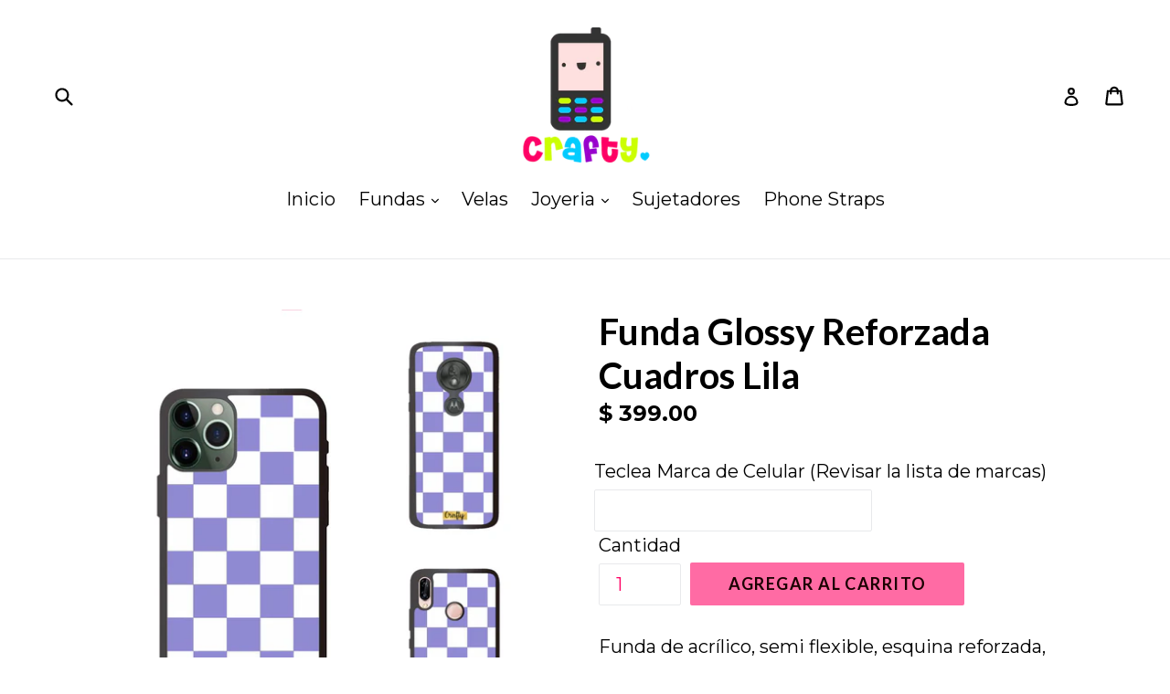

--- FILE ---
content_type: text/html; charset=utf-8
request_url: https://craftystore.com.mx/products/funda-glossy-reforzada-cuadros-lila
body_size: 16790
content:
<!doctype html>
<!--[if IE 9]> <html class="ie9 no-js" lang="es"> <![endif]-->
<!--[if (gt IE 9)|!(IE)]><!--> <html class="no-js" lang="es"> <!--<![endif]-->
<head>
  <meta name="facebook-domain-verification" content="289jl8c6y6qldjxq9iczm7jzk2hyiu" />
  <meta charset="utf-8">
  <meta http-equiv="X-UA-Compatible" content="IE=edge,chrome=1">
  <meta name="viewport" content="width=device-width,initial-scale=1">
  <meta name="theme-color" content="#ff6ba4">
  <link rel="canonical" href="https://craftystore.com.mx/products/funda-glossy-reforzada-cuadros-lila">

  

  
  <title>
    Funda Glossy Reforzada Cuadros Lila
    
    
    
      &ndash; Crafty Store
    
  </title>

  
    <meta name="description" content="Funda de acrílico, semi flexible, esquina reforzada, alto grado de protección, cubre todo el celular, disponible para mas de 200 modelos de celular, revisar la lista. Para Iphone, Samsung, Motorola, Huawei, Xiaomi, Oppo, Zte y LG">
  

  <!-- /snippets/social-meta-tags.liquid -->
<meta property="og:site_name" content="Crafty Store">
<meta property="og:url" content="https://craftystore.com.mx/products/funda-glossy-reforzada-cuadros-lila">
<meta property="og:title" content="Funda Glossy Reforzada Cuadros Lila">
<meta property="og:type" content="product">
<meta property="og:description" content="Funda de acrílico, semi flexible, esquina reforzada, alto grado de protección, cubre todo el celular, disponible para mas de 200 modelos de celular, revisar la lista. Para Iphone, Samsung, Motorola, Huawei, Xiaomi, Oppo, Zte y LG"><meta property="og:price:amount" content="399.00">
  <meta property="og:price:currency" content="MXN"><meta property="og:image" content="http://craftystore.com.mx/cdn/shop/products/cuadroslila_df7fa2f0-32cf-4096-a744-8481f0afab12_1024x1024.jpg?v=1620264340"><meta property="og:image" content="http://craftystore.com.mx/cdn/shop/products/image_8b5b9a3f-250a-4146-a389-bd63b95fa14f_1024x1024.jpg?v=1620264340"><meta property="og:image" content="http://craftystore.com.mx/cdn/shop/products/image_bfb498e8-de9a-4101-96af-6c961cb9d046_1024x1024.jpg?v=1620264340">
<meta property="og:image:secure_url" content="https://craftystore.com.mx/cdn/shop/products/cuadroslila_df7fa2f0-32cf-4096-a744-8481f0afab12_1024x1024.jpg?v=1620264340"><meta property="og:image:secure_url" content="https://craftystore.com.mx/cdn/shop/products/image_8b5b9a3f-250a-4146-a389-bd63b95fa14f_1024x1024.jpg?v=1620264340"><meta property="og:image:secure_url" content="https://craftystore.com.mx/cdn/shop/products/image_bfb498e8-de9a-4101-96af-6c961cb9d046_1024x1024.jpg?v=1620264340">

<meta name="twitter:site" content="@">
<meta name="twitter:card" content="summary_large_image">
<meta name="twitter:title" content="Funda Glossy Reforzada Cuadros Lila">
<meta name="twitter:description" content="Funda de acrílico, semi flexible, esquina reforzada, alto grado de protección, cubre todo el celular, disponible para mas de 200 modelos de celular, revisar la lista. Para Iphone, Samsung, Motorola, Huawei, Xiaomi, Oppo, Zte y LG">


  <link href="//craftystore.com.mx/cdn/shop/t/1/assets/theme.scss.css?v=51439084446826393921697582848" rel="stylesheet" type="text/css" media="all" />
  

  <link href="//fonts.googleapis.com/css?family=Montserrat:400,700" rel="stylesheet" type="text/css" media="all" />


  

    <link href="//fonts.googleapis.com/css?family=Lato:700" rel="stylesheet" type="text/css" media="all" />
  



  <script>
    var theme = {
      strings: {
        addToCart: "Agregar al carrito",
        soldOut: "Agotado",
        unavailable: "No disponible",
        showMore: "Ver más",
        showLess: "Mostrar menos"
      },
      moneyFormat: "$ {{amount}}"
    }

    document.documentElement.className = document.documentElement.className.replace('no-js', 'js');
  </script>

  <!--[if (lte IE 9) ]><script src="//craftystore.com.mx/cdn/shop/t/1/assets/match-media.min.js?v=22265819453975888031502759859" type="text/javascript"></script><![endif]-->

  

  <!--[if (gt IE 9)|!(IE)]><!--><script src="//craftystore.com.mx/cdn/shop/t/1/assets/lazysizes.js?v=68441465964607740661502759859" async="async"></script><!--<![endif]-->
  <!--[if lte IE 9]><script src="//craftystore.com.mx/cdn/shop/t/1/assets/lazysizes.min.js?1051"></script><![endif]-->

  <!--[if (gt IE 9)|!(IE)]><!--><script src="//craftystore.com.mx/cdn/shop/t/1/assets/vendor.js?v=136118274122071307521502759859" defer="defer"></script><!--<![endif]-->
  <!--[if lte IE 9]><script src="//craftystore.com.mx/cdn/shop/t/1/assets/vendor.js?v=136118274122071307521502759859"></script><![endif]-->

  <!--[if (gt IE 9)|!(IE)]><!--><script src="//craftystore.com.mx/cdn/shop/t/1/assets/theme.js?v=63880437055502256961502759859" defer="defer"></script><!--<![endif]-->
  <!--[if lte IE 9]><script src="//craftystore.com.mx/cdn/shop/t/1/assets/theme.js?v=63880437055502256961502759859"></script><![endif]-->

  <script>window.performance && window.performance.mark && window.performance.mark('shopify.content_for_header.start');</script><meta id="shopify-digital-wallet" name="shopify-digital-wallet" content="/22732097/digital_wallets/dialog">
<meta name="shopify-checkout-api-token" content="81cb6b101f3b65e4595bc41c2347071b">
<meta id="in-context-paypal-metadata" data-shop-id="22732097" data-venmo-supported="false" data-environment="production" data-locale="es_ES" data-paypal-v4="true" data-currency="MXN">
<link rel="alternate" type="application/json+oembed" href="https://craftystore.com.mx/products/funda-glossy-reforzada-cuadros-lila.oembed">
<script async="async" src="/checkouts/internal/preloads.js?locale=es-MX"></script>
<script id="shopify-features" type="application/json">{"accessToken":"81cb6b101f3b65e4595bc41c2347071b","betas":["rich-media-storefront-analytics"],"domain":"craftystore.com.mx","predictiveSearch":true,"shopId":22732097,"locale":"es"}</script>
<script>var Shopify = Shopify || {};
Shopify.shop = "crafty-detalles.myshopify.com";
Shopify.locale = "es";
Shopify.currency = {"active":"MXN","rate":"1.0"};
Shopify.country = "MX";
Shopify.theme = {"name":"debut","id":183822215,"schema_name":"Debut","schema_version":"1.5.0","theme_store_id":796,"role":"main"};
Shopify.theme.handle = "null";
Shopify.theme.style = {"id":null,"handle":null};
Shopify.cdnHost = "craftystore.com.mx/cdn";
Shopify.routes = Shopify.routes || {};
Shopify.routes.root = "/";</script>
<script type="module">!function(o){(o.Shopify=o.Shopify||{}).modules=!0}(window);</script>
<script>!function(o){function n(){var o=[];function n(){o.push(Array.prototype.slice.apply(arguments))}return n.q=o,n}var t=o.Shopify=o.Shopify||{};t.loadFeatures=n(),t.autoloadFeatures=n()}(window);</script>
<script id="shop-js-analytics" type="application/json">{"pageType":"product"}</script>
<script defer="defer" async type="module" src="//craftystore.com.mx/cdn/shopifycloud/shop-js/modules/v2/client.init-shop-cart-sync_B8ZjLC-E.es.esm.js"></script>
<script defer="defer" async type="module" src="//craftystore.com.mx/cdn/shopifycloud/shop-js/modules/v2/chunk.common_B4NpV9bc.esm.js"></script>
<script type="module">
  await import("//craftystore.com.mx/cdn/shopifycloud/shop-js/modules/v2/client.init-shop-cart-sync_B8ZjLC-E.es.esm.js");
await import("//craftystore.com.mx/cdn/shopifycloud/shop-js/modules/v2/chunk.common_B4NpV9bc.esm.js");

  window.Shopify.SignInWithShop?.initShopCartSync?.({"fedCMEnabled":true,"windoidEnabled":true});

</script>
<script>(function() {
  var isLoaded = false;
  function asyncLoad() {
    if (isLoaded) return;
    isLoaded = true;
    var urls = ["\/\/d1liekpayvooaz.cloudfront.net\/apps\/customizery\/customizery.js?shop=crafty-detalles.myshopify.com"];
    for (var i = 0; i < urls.length; i++) {
      var s = document.createElement('script');
      s.type = 'text/javascript';
      s.async = true;
      s.src = urls[i];
      var x = document.getElementsByTagName('script')[0];
      x.parentNode.insertBefore(s, x);
    }
  };
  if(window.attachEvent) {
    window.attachEvent('onload', asyncLoad);
  } else {
    window.addEventListener('load', asyncLoad, false);
  }
})();</script>
<script id="__st">var __st={"a":22732097,"offset":-21600,"reqid":"ec6cd843-3546-45d7-8d54-b52598f1c011-1763592150","pageurl":"craftystore.com.mx\/products\/funda-glossy-reforzada-cuadros-lila","u":"f7d4092f6e6e","p":"product","rtyp":"product","rid":6679933223102};</script>
<script>window.ShopifyPaypalV4VisibilityTracking = true;</script>
<script id="captcha-bootstrap">!function(){'use strict';const t='contact',e='account',n='new_comment',o=[[t,t],['blogs',n],['comments',n],[t,'customer']],c=[[e,'customer_login'],[e,'guest_login'],[e,'recover_customer_password'],[e,'create_customer']],r=t=>t.map((([t,e])=>`form[action*='/${t}']:not([data-nocaptcha='true']) input[name='form_type'][value='${e}']`)).join(','),a=t=>()=>t?[...document.querySelectorAll(t)].map((t=>t.form)):[];function s(){const t=[...o],e=r(t);return a(e)}const i='password',u='form_key',d=['recaptcha-v3-token','g-recaptcha-response','h-captcha-response',i],f=()=>{try{return window.sessionStorage}catch{return}},m='__shopify_v',_=t=>t.elements[u];function p(t,e,n=!1){try{const o=window.sessionStorage,c=JSON.parse(o.getItem(e)),{data:r}=function(t){const{data:e,action:n}=t;return t[m]||n?{data:e,action:n}:{data:t,action:n}}(c);for(const[e,n]of Object.entries(r))t.elements[e]&&(t.elements[e].value=n);n&&o.removeItem(e)}catch(o){console.error('form repopulation failed',{error:o})}}const l='form_type',E='cptcha';function T(t){t.dataset[E]=!0}const w=window,h=w.document,L='Shopify',v='ce_forms',y='captcha';let A=!1;((t,e)=>{const n=(g='f06e6c50-85a8-45c8-87d0-21a2b65856fe',I='https://cdn.shopify.com/shopifycloud/storefront-forms-hcaptcha/ce_storefront_forms_captcha_hcaptcha.v1.5.2.iife.js',D={infoText:'Protegido por hCaptcha',privacyText:'Privacidad',termsText:'Términos'},(t,e,n)=>{const o=w[L][v],c=o.bindForm;if(c)return c(t,g,e,D).then(n);var r;o.q.push([[t,g,e,D],n]),r=I,A||(h.body.append(Object.assign(h.createElement('script'),{id:'captcha-provider',async:!0,src:r})),A=!0)});var g,I,D;w[L]=w[L]||{},w[L][v]=w[L][v]||{},w[L][v].q=[],w[L][y]=w[L][y]||{},w[L][y].protect=function(t,e){n(t,void 0,e),T(t)},Object.freeze(w[L][y]),function(t,e,n,w,h,L){const[v,y,A,g]=function(t,e,n){const i=e?o:[],u=t?c:[],d=[...i,...u],f=r(d),m=r(i),_=r(d.filter((([t,e])=>n.includes(e))));return[a(f),a(m),a(_),s()]}(w,h,L),I=t=>{const e=t.target;return e instanceof HTMLFormElement?e:e&&e.form},D=t=>v().includes(t);t.addEventListener('submit',(t=>{const e=I(t);if(!e)return;const n=D(e)&&!e.dataset.hcaptchaBound&&!e.dataset.recaptchaBound,o=_(e),c=g().includes(e)&&(!o||!o.value);(n||c)&&t.preventDefault(),c&&!n&&(function(t){try{if(!f())return;!function(t){const e=f();if(!e)return;const n=_(t);if(!n)return;const o=n.value;o&&e.removeItem(o)}(t);const e=Array.from(Array(32),(()=>Math.random().toString(36)[2])).join('');!function(t,e){_(t)||t.append(Object.assign(document.createElement('input'),{type:'hidden',name:u})),t.elements[u].value=e}(t,e),function(t,e){const n=f();if(!n)return;const o=[...t.querySelectorAll(`input[type='${i}']`)].map((({name:t})=>t)),c=[...d,...o],r={};for(const[a,s]of new FormData(t).entries())c.includes(a)||(r[a]=s);n.setItem(e,JSON.stringify({[m]:1,action:t.action,data:r}))}(t,e)}catch(e){console.error('failed to persist form',e)}}(e),e.submit())}));const S=(t,e)=>{t&&!t.dataset[E]&&(n(t,e.some((e=>e===t))),T(t))};for(const o of['focusin','change'])t.addEventListener(o,(t=>{const e=I(t);D(e)&&S(e,y())}));const B=e.get('form_key'),M=e.get(l),P=B&&M;t.addEventListener('DOMContentLoaded',(()=>{const t=y();if(P)for(const e of t)e.elements[l].value===M&&p(e,B);[...new Set([...A(),...v().filter((t=>'true'===t.dataset.shopifyCaptcha))])].forEach((e=>S(e,t)))}))}(h,new URLSearchParams(w.location.search),n,t,e,['guest_login'])})(!0,!0)}();</script>
<script integrity="sha256-52AcMU7V7pcBOXWImdc/TAGTFKeNjmkeM1Pvks/DTgc=" data-source-attribution="shopify.loadfeatures" defer="defer" src="//craftystore.com.mx/cdn/shopifycloud/storefront/assets/storefront/load_feature-81c60534.js" crossorigin="anonymous"></script>
<script data-source-attribution="shopify.dynamic_checkout.dynamic.init">var Shopify=Shopify||{};Shopify.PaymentButton=Shopify.PaymentButton||{isStorefrontPortableWallets:!0,init:function(){window.Shopify.PaymentButton.init=function(){};var t=document.createElement("script");t.src="https://craftystore.com.mx/cdn/shopifycloud/portable-wallets/latest/portable-wallets.es.js",t.type="module",document.head.appendChild(t)}};
</script>
<script data-source-attribution="shopify.dynamic_checkout.buyer_consent">
  function portableWalletsHideBuyerConsent(e){var t=document.getElementById("shopify-buyer-consent"),n=document.getElementById("shopify-subscription-policy-button");t&&n&&(t.classList.add("hidden"),t.setAttribute("aria-hidden","true"),n.removeEventListener("click",e))}function portableWalletsShowBuyerConsent(e){var t=document.getElementById("shopify-buyer-consent"),n=document.getElementById("shopify-subscription-policy-button");t&&n&&(t.classList.remove("hidden"),t.removeAttribute("aria-hidden"),n.addEventListener("click",e))}window.Shopify?.PaymentButton&&(window.Shopify.PaymentButton.hideBuyerConsent=portableWalletsHideBuyerConsent,window.Shopify.PaymentButton.showBuyerConsent=portableWalletsShowBuyerConsent);
</script>
<script data-source-attribution="shopify.dynamic_checkout.cart.bootstrap">document.addEventListener("DOMContentLoaded",(function(){function t(){return document.querySelector("shopify-accelerated-checkout-cart, shopify-accelerated-checkout")}if(t())Shopify.PaymentButton.init();else{new MutationObserver((function(e,n){t()&&(Shopify.PaymentButton.init(),n.disconnect())})).observe(document.body,{childList:!0,subtree:!0})}}));
</script>
<link id="shopify-accelerated-checkout-styles" rel="stylesheet" media="screen" href="https://craftystore.com.mx/cdn/shopifycloud/portable-wallets/latest/accelerated-checkout-backwards-compat.css" crossorigin="anonymous">
<style id="shopify-accelerated-checkout-cart">
        #shopify-buyer-consent {
  margin-top: 1em;
  display: inline-block;
  width: 100%;
}

#shopify-buyer-consent.hidden {
  display: none;
}

#shopify-subscription-policy-button {
  background: none;
  border: none;
  padding: 0;
  text-decoration: underline;
  font-size: inherit;
  cursor: pointer;
}

#shopify-subscription-policy-button::before {
  box-shadow: none;
}

      </style>

<script>window.performance && window.performance.mark && window.performance.mark('shopify.content_for_header.end');</script>
  
<link href="https://monorail-edge.shopifysvc.com" rel="dns-prefetch">
<script>(function(){if ("sendBeacon" in navigator && "performance" in window) {try {var session_token_from_headers = performance.getEntriesByType('navigation')[0].serverTiming.find(x => x.name == '_s').description;} catch {var session_token_from_headers = undefined;}var session_cookie_matches = document.cookie.match(/_shopify_s=([^;]*)/);var session_token_from_cookie = session_cookie_matches && session_cookie_matches.length === 2 ? session_cookie_matches[1] : "";var session_token = session_token_from_headers || session_token_from_cookie || "";function handle_abandonment_event(e) {var entries = performance.getEntries().filter(function(entry) {return /monorail-edge.shopifysvc.com/.test(entry.name);});if (!window.abandonment_tracked && entries.length === 0) {window.abandonment_tracked = true;var currentMs = Date.now();var navigation_start = performance.timing.navigationStart;var payload = {shop_id: 22732097,url: window.location.href,navigation_start,duration: currentMs - navigation_start,session_token,page_type: "product"};window.navigator.sendBeacon("https://monorail-edge.shopifysvc.com/v1/produce", JSON.stringify({schema_id: "online_store_buyer_site_abandonment/1.1",payload: payload,metadata: {event_created_at_ms: currentMs,event_sent_at_ms: currentMs}}));}}window.addEventListener('pagehide', handle_abandonment_event);}}());</script>
<script id="web-pixels-manager-setup">(function e(e,d,r,n,o){if(void 0===o&&(o={}),!Boolean(null===(a=null===(i=window.Shopify)||void 0===i?void 0:i.analytics)||void 0===a?void 0:a.replayQueue)){var i,a;window.Shopify=window.Shopify||{};var t=window.Shopify;t.analytics=t.analytics||{};var s=t.analytics;s.replayQueue=[],s.publish=function(e,d,r){return s.replayQueue.push([e,d,r]),!0};try{self.performance.mark("wpm:start")}catch(e){}var l=function(){var e={modern:/Edge?\/(1{2}[4-9]|1[2-9]\d|[2-9]\d{2}|\d{4,})\.\d+(\.\d+|)|Firefox\/(1{2}[4-9]|1[2-9]\d|[2-9]\d{2}|\d{4,})\.\d+(\.\d+|)|Chrom(ium|e)\/(9{2}|\d{3,})\.\d+(\.\d+|)|(Maci|X1{2}).+ Version\/(15\.\d+|(1[6-9]|[2-9]\d|\d{3,})\.\d+)([,.]\d+|)( \(\w+\)|)( Mobile\/\w+|) Safari\/|Chrome.+OPR\/(9{2}|\d{3,})\.\d+\.\d+|(CPU[ +]OS|iPhone[ +]OS|CPU[ +]iPhone|CPU IPhone OS|CPU iPad OS)[ +]+(15[._]\d+|(1[6-9]|[2-9]\d|\d{3,})[._]\d+)([._]\d+|)|Android:?[ /-](13[3-9]|1[4-9]\d|[2-9]\d{2}|\d{4,})(\.\d+|)(\.\d+|)|Android.+Firefox\/(13[5-9]|1[4-9]\d|[2-9]\d{2}|\d{4,})\.\d+(\.\d+|)|Android.+Chrom(ium|e)\/(13[3-9]|1[4-9]\d|[2-9]\d{2}|\d{4,})\.\d+(\.\d+|)|SamsungBrowser\/([2-9]\d|\d{3,})\.\d+/,legacy:/Edge?\/(1[6-9]|[2-9]\d|\d{3,})\.\d+(\.\d+|)|Firefox\/(5[4-9]|[6-9]\d|\d{3,})\.\d+(\.\d+|)|Chrom(ium|e)\/(5[1-9]|[6-9]\d|\d{3,})\.\d+(\.\d+|)([\d.]+$|.*Safari\/(?![\d.]+ Edge\/[\d.]+$))|(Maci|X1{2}).+ Version\/(10\.\d+|(1[1-9]|[2-9]\d|\d{3,})\.\d+)([,.]\d+|)( \(\w+\)|)( Mobile\/\w+|) Safari\/|Chrome.+OPR\/(3[89]|[4-9]\d|\d{3,})\.\d+\.\d+|(CPU[ +]OS|iPhone[ +]OS|CPU[ +]iPhone|CPU IPhone OS|CPU iPad OS)[ +]+(10[._]\d+|(1[1-9]|[2-9]\d|\d{3,})[._]\d+)([._]\d+|)|Android:?[ /-](13[3-9]|1[4-9]\d|[2-9]\d{2}|\d{4,})(\.\d+|)(\.\d+|)|Mobile Safari.+OPR\/([89]\d|\d{3,})\.\d+\.\d+|Android.+Firefox\/(13[5-9]|1[4-9]\d|[2-9]\d{2}|\d{4,})\.\d+(\.\d+|)|Android.+Chrom(ium|e)\/(13[3-9]|1[4-9]\d|[2-9]\d{2}|\d{4,})\.\d+(\.\d+|)|Android.+(UC? ?Browser|UCWEB|U3)[ /]?(15\.([5-9]|\d{2,})|(1[6-9]|[2-9]\d|\d{3,})\.\d+)\.\d+|SamsungBrowser\/(5\.\d+|([6-9]|\d{2,})\.\d+)|Android.+MQ{2}Browser\/(14(\.(9|\d{2,})|)|(1[5-9]|[2-9]\d|\d{3,})(\.\d+|))(\.\d+|)|K[Aa][Ii]OS\/(3\.\d+|([4-9]|\d{2,})\.\d+)(\.\d+|)/},d=e.modern,r=e.legacy,n=navigator.userAgent;return n.match(d)?"modern":n.match(r)?"legacy":"unknown"}(),u="modern"===l?"modern":"legacy",c=(null!=n?n:{modern:"",legacy:""})[u],f=function(e){return[e.baseUrl,"/wpm","/b",e.hashVersion,"modern"===e.buildTarget?"m":"l",".js"].join("")}({baseUrl:d,hashVersion:r,buildTarget:u}),m=function(e){var d=e.version,r=e.bundleTarget,n=e.surface,o=e.pageUrl,i=e.monorailEndpoint;return{emit:function(e){var a=e.status,t=e.errorMsg,s=(new Date).getTime(),l=JSON.stringify({metadata:{event_sent_at_ms:s},events:[{schema_id:"web_pixels_manager_load/3.1",payload:{version:d,bundle_target:r,page_url:o,status:a,surface:n,error_msg:t},metadata:{event_created_at_ms:s}}]});if(!i)return console&&console.warn&&console.warn("[Web Pixels Manager] No Monorail endpoint provided, skipping logging."),!1;try{return self.navigator.sendBeacon.bind(self.navigator)(i,l)}catch(e){}var u=new XMLHttpRequest;try{return u.open("POST",i,!0),u.setRequestHeader("Content-Type","text/plain"),u.send(l),!0}catch(e){return console&&console.warn&&console.warn("[Web Pixels Manager] Got an unhandled error while logging to Monorail."),!1}}}}({version:r,bundleTarget:l,surface:e.surface,pageUrl:self.location.href,monorailEndpoint:e.monorailEndpoint});try{o.browserTarget=l,function(e){var d=e.src,r=e.async,n=void 0===r||r,o=e.onload,i=e.onerror,a=e.sri,t=e.scriptDataAttributes,s=void 0===t?{}:t,l=document.createElement("script"),u=document.querySelector("head"),c=document.querySelector("body");if(l.async=n,l.src=d,a&&(l.integrity=a,l.crossOrigin="anonymous"),s)for(var f in s)if(Object.prototype.hasOwnProperty.call(s,f))try{l.dataset[f]=s[f]}catch(e){}if(o&&l.addEventListener("load",o),i&&l.addEventListener("error",i),u)u.appendChild(l);else{if(!c)throw new Error("Did not find a head or body element to append the script");c.appendChild(l)}}({src:f,async:!0,onload:function(){if(!function(){var e,d;return Boolean(null===(d=null===(e=window.Shopify)||void 0===e?void 0:e.analytics)||void 0===d?void 0:d.initialized)}()){var d=window.webPixelsManager.init(e)||void 0;if(d){var r=window.Shopify.analytics;r.replayQueue.forEach((function(e){var r=e[0],n=e[1],o=e[2];d.publishCustomEvent(r,n,o)})),r.replayQueue=[],r.publish=d.publishCustomEvent,r.visitor=d.visitor,r.initialized=!0}}},onerror:function(){return m.emit({status:"failed",errorMsg:"".concat(f," has failed to load")})},sri:function(e){var d=/^sha384-[A-Za-z0-9+/=]+$/;return"string"==typeof e&&d.test(e)}(c)?c:"",scriptDataAttributes:o}),m.emit({status:"loading"})}catch(e){m.emit({status:"failed",errorMsg:(null==e?void 0:e.message)||"Unknown error"})}}})({shopId: 22732097,storefrontBaseUrl: "https://craftystore.com.mx",extensionsBaseUrl: "https://extensions.shopifycdn.com/cdn/shopifycloud/web-pixels-manager",monorailEndpoint: "https://monorail-edge.shopifysvc.com/unstable/produce_batch",surface: "storefront-renderer",enabledBetaFlags: ["2dca8a86"],webPixelsConfigList: [{"id":"65372350","eventPayloadVersion":"v1","runtimeContext":"LAX","scriptVersion":"1","type":"CUSTOM","privacyPurposes":["MARKETING"],"name":"Meta pixel (migrated)"},{"id":"shopify-app-pixel","configuration":"{}","eventPayloadVersion":"v1","runtimeContext":"STRICT","scriptVersion":"0450","apiClientId":"shopify-pixel","type":"APP","privacyPurposes":["ANALYTICS","MARKETING"]},{"id":"shopify-custom-pixel","eventPayloadVersion":"v1","runtimeContext":"LAX","scriptVersion":"0450","apiClientId":"shopify-pixel","type":"CUSTOM","privacyPurposes":["ANALYTICS","MARKETING"]}],isMerchantRequest: false,initData: {"shop":{"name":"Crafty Store","paymentSettings":{"currencyCode":"MXN"},"myshopifyDomain":"crafty-detalles.myshopify.com","countryCode":"MX","storefrontUrl":"https:\/\/craftystore.com.mx"},"customer":null,"cart":null,"checkout":null,"productVariants":[{"price":{"amount":399.0,"currencyCode":"MXN"},"product":{"title":"Funda Glossy Reforzada Cuadros Lila","vendor":"Crafty Store","id":"6679933223102","untranslatedTitle":"Funda Glossy Reforzada Cuadros Lila","url":"\/products\/funda-glossy-reforzada-cuadros-lila","type":"generico"},"id":"39688306458814","image":{"src":"\/\/craftystore.com.mx\/cdn\/shop\/products\/cuadroslila_df7fa2f0-32cf-4096-a744-8481f0afab12.jpg?v=1620264340"},"sku":null,"title":"Default Title","untranslatedTitle":"Default Title"}],"purchasingCompany":null},},"https://craftystore.com.mx/cdn","ae1676cfwd2530674p4253c800m34e853cb",{"modern":"","legacy":""},{"shopId":"22732097","storefrontBaseUrl":"https:\/\/craftystore.com.mx","extensionBaseUrl":"https:\/\/extensions.shopifycdn.com\/cdn\/shopifycloud\/web-pixels-manager","surface":"storefront-renderer","enabledBetaFlags":"[\"2dca8a86\"]","isMerchantRequest":"false","hashVersion":"ae1676cfwd2530674p4253c800m34e853cb","publish":"custom","events":"[[\"page_viewed\",{}],[\"product_viewed\",{\"productVariant\":{\"price\":{\"amount\":399.0,\"currencyCode\":\"MXN\"},\"product\":{\"title\":\"Funda Glossy Reforzada Cuadros Lila\",\"vendor\":\"Crafty Store\",\"id\":\"6679933223102\",\"untranslatedTitle\":\"Funda Glossy Reforzada Cuadros Lila\",\"url\":\"\/products\/funda-glossy-reforzada-cuadros-lila\",\"type\":\"generico\"},\"id\":\"39688306458814\",\"image\":{\"src\":\"\/\/craftystore.com.mx\/cdn\/shop\/products\/cuadroslila_df7fa2f0-32cf-4096-a744-8481f0afab12.jpg?v=1620264340\"},\"sku\":null,\"title\":\"Default Title\",\"untranslatedTitle\":\"Default Title\"}}]]"});</script><script>
  window.ShopifyAnalytics = window.ShopifyAnalytics || {};
  window.ShopifyAnalytics.meta = window.ShopifyAnalytics.meta || {};
  window.ShopifyAnalytics.meta.currency = 'MXN';
  var meta = {"product":{"id":6679933223102,"gid":"gid:\/\/shopify\/Product\/6679933223102","vendor":"Crafty Store","type":"generico","variants":[{"id":39688306458814,"price":39900,"name":"Funda Glossy Reforzada Cuadros Lila","public_title":null,"sku":null}],"remote":false},"page":{"pageType":"product","resourceType":"product","resourceId":6679933223102}};
  for (var attr in meta) {
    window.ShopifyAnalytics.meta[attr] = meta[attr];
  }
</script>
<script class="analytics">
  (function () {
    var customDocumentWrite = function(content) {
      var jquery = null;

      if (window.jQuery) {
        jquery = window.jQuery;
      } else if (window.Checkout && window.Checkout.$) {
        jquery = window.Checkout.$;
      }

      if (jquery) {
        jquery('body').append(content);
      }
    };

    var hasLoggedConversion = function(token) {
      if (token) {
        return document.cookie.indexOf('loggedConversion=' + token) !== -1;
      }
      return false;
    }

    var setCookieIfConversion = function(token) {
      if (token) {
        var twoMonthsFromNow = new Date(Date.now());
        twoMonthsFromNow.setMonth(twoMonthsFromNow.getMonth() + 2);

        document.cookie = 'loggedConversion=' + token + '; expires=' + twoMonthsFromNow;
      }
    }

    var trekkie = window.ShopifyAnalytics.lib = window.trekkie = window.trekkie || [];
    if (trekkie.integrations) {
      return;
    }
    trekkie.methods = [
      'identify',
      'page',
      'ready',
      'track',
      'trackForm',
      'trackLink'
    ];
    trekkie.factory = function(method) {
      return function() {
        var args = Array.prototype.slice.call(arguments);
        args.unshift(method);
        trekkie.push(args);
        return trekkie;
      };
    };
    for (var i = 0; i < trekkie.methods.length; i++) {
      var key = trekkie.methods[i];
      trekkie[key] = trekkie.factory(key);
    }
    trekkie.load = function(config) {
      trekkie.config = config || {};
      trekkie.config.initialDocumentCookie = document.cookie;
      var first = document.getElementsByTagName('script')[0];
      var script = document.createElement('script');
      script.type = 'text/javascript';
      script.onerror = function(e) {
        var scriptFallback = document.createElement('script');
        scriptFallback.type = 'text/javascript';
        scriptFallback.onerror = function(error) {
                var Monorail = {
      produce: function produce(monorailDomain, schemaId, payload) {
        var currentMs = new Date().getTime();
        var event = {
          schema_id: schemaId,
          payload: payload,
          metadata: {
            event_created_at_ms: currentMs,
            event_sent_at_ms: currentMs
          }
        };
        return Monorail.sendRequest("https://" + monorailDomain + "/v1/produce", JSON.stringify(event));
      },
      sendRequest: function sendRequest(endpointUrl, payload) {
        // Try the sendBeacon API
        if (window && window.navigator && typeof window.navigator.sendBeacon === 'function' && typeof window.Blob === 'function' && !Monorail.isIos12()) {
          var blobData = new window.Blob([payload], {
            type: 'text/plain'
          });

          if (window.navigator.sendBeacon(endpointUrl, blobData)) {
            return true;
          } // sendBeacon was not successful

        } // XHR beacon

        var xhr = new XMLHttpRequest();

        try {
          xhr.open('POST', endpointUrl);
          xhr.setRequestHeader('Content-Type', 'text/plain');
          xhr.send(payload);
        } catch (e) {
          console.log(e);
        }

        return false;
      },
      isIos12: function isIos12() {
        return window.navigator.userAgent.lastIndexOf('iPhone; CPU iPhone OS 12_') !== -1 || window.navigator.userAgent.lastIndexOf('iPad; CPU OS 12_') !== -1;
      }
    };
    Monorail.produce('monorail-edge.shopifysvc.com',
      'trekkie_storefront_load_errors/1.1',
      {shop_id: 22732097,
      theme_id: 183822215,
      app_name: "storefront",
      context_url: window.location.href,
      source_url: "//craftystore.com.mx/cdn/s/trekkie.storefront.308893168db1679b4a9f8a086857af995740364f.min.js"});

        };
        scriptFallback.async = true;
        scriptFallback.src = '//craftystore.com.mx/cdn/s/trekkie.storefront.308893168db1679b4a9f8a086857af995740364f.min.js';
        first.parentNode.insertBefore(scriptFallback, first);
      };
      script.async = true;
      script.src = '//craftystore.com.mx/cdn/s/trekkie.storefront.308893168db1679b4a9f8a086857af995740364f.min.js';
      first.parentNode.insertBefore(script, first);
    };
    trekkie.load(
      {"Trekkie":{"appName":"storefront","development":false,"defaultAttributes":{"shopId":22732097,"isMerchantRequest":null,"themeId":183822215,"themeCityHash":"3306194974967610131","contentLanguage":"es","currency":"MXN","eventMetadataId":"3a9c55e7-fd42-4589-b5d3-da3083c5ddb5"},"isServerSideCookieWritingEnabled":true,"monorailRegion":"shop_domain","enabledBetaFlags":["f0df213a"]},"Session Attribution":{},"S2S":{"facebookCapiEnabled":false,"source":"trekkie-storefront-renderer","apiClientId":580111}}
    );

    var loaded = false;
    trekkie.ready(function() {
      if (loaded) return;
      loaded = true;

      window.ShopifyAnalytics.lib = window.trekkie;

      var originalDocumentWrite = document.write;
      document.write = customDocumentWrite;
      try { window.ShopifyAnalytics.merchantGoogleAnalytics.call(this); } catch(error) {};
      document.write = originalDocumentWrite;

      window.ShopifyAnalytics.lib.page(null,{"pageType":"product","resourceType":"product","resourceId":6679933223102,"shopifyEmitted":true});

      var match = window.location.pathname.match(/checkouts\/(.+)\/(thank_you|post_purchase)/)
      var token = match? match[1]: undefined;
      if (!hasLoggedConversion(token)) {
        setCookieIfConversion(token);
        window.ShopifyAnalytics.lib.track("Viewed Product",{"currency":"MXN","variantId":39688306458814,"productId":6679933223102,"productGid":"gid:\/\/shopify\/Product\/6679933223102","name":"Funda Glossy Reforzada Cuadros Lila","price":"399.00","sku":null,"brand":"Crafty Store","variant":null,"category":"generico","nonInteraction":true,"remote":false},undefined,undefined,{"shopifyEmitted":true});
      window.ShopifyAnalytics.lib.track("monorail:\/\/trekkie_storefront_viewed_product\/1.1",{"currency":"MXN","variantId":39688306458814,"productId":6679933223102,"productGid":"gid:\/\/shopify\/Product\/6679933223102","name":"Funda Glossy Reforzada Cuadros Lila","price":"399.00","sku":null,"brand":"Crafty Store","variant":null,"category":"generico","nonInteraction":true,"remote":false,"referer":"https:\/\/craftystore.com.mx\/products\/funda-glossy-reforzada-cuadros-lila"});
      }
    });


        var eventsListenerScript = document.createElement('script');
        eventsListenerScript.async = true;
        eventsListenerScript.src = "//craftystore.com.mx/cdn/shopifycloud/storefront/assets/shop_events_listener-3da45d37.js";
        document.getElementsByTagName('head')[0].appendChild(eventsListenerScript);

})();</script>
<script
  defer
  src="https://craftystore.com.mx/cdn/shopifycloud/perf-kit/shopify-perf-kit-2.1.2.min.js"
  data-application="storefront-renderer"
  data-shop-id="22732097"
  data-render-region="gcp-us-central1"
  data-page-type="product"
  data-theme-instance-id="183822215"
  data-theme-name="Debut"
  data-theme-version="1.5.0"
  data-monorail-region="shop_domain"
  data-resource-timing-sampling-rate="10"
  data-shs="true"
  data-shs-beacon="true"
  data-shs-export-with-fetch="true"
  data-shs-logs-sample-rate="1"
></script>
</head>

<body class="template-product">

  <a class="in-page-link visually-hidden skip-link" href="#MainContent">Ir directamente al contenido</a>

  <div id="SearchDrawer" class="search-bar drawer drawer--top">
    <div class="search-bar__table">
      <div class="search-bar__table-cell search-bar__form-wrapper">
        <form class="search search-bar__form" action="/search" method="get" role="search">
          <button class="search-bar__submit search__submit btn--link" type="submit">
            <svg aria-hidden="true" focusable="false" role="presentation" class="icon icon-search" viewBox="0 0 37 40"><path d="M35.6 36l-9.8-9.8c4.1-5.4 3.6-13.2-1.3-18.1-5.4-5.4-14.2-5.4-19.7 0-5.4 5.4-5.4 14.2 0 19.7 2.6 2.6 6.1 4.1 9.8 4.1 3 0 5.9-1 8.3-2.8l9.8 9.8c.4.4.9.6 1.4.6s1-.2 1.4-.6c.9-.9.9-2.1.1-2.9zm-20.9-8.2c-2.6 0-5.1-1-7-2.9-3.9-3.9-3.9-10.1 0-14C9.6 9 12.2 8 14.7 8s5.1 1 7 2.9c3.9 3.9 3.9 10.1 0 14-1.9 1.9-4.4 2.9-7 2.9z"/></svg>
            <span class="icon__fallback-text">Buscar</span>
          </button>
          <input class="search__input search-bar__input" type="search" name="q" value="" placeholder="Buscar" aria-label="Buscar">
        </form>
      </div>
      <div class="search-bar__table-cell text-right">
        <button type="button" class="btn--link search-bar__close js-drawer-close">
          <svg aria-hidden="true" focusable="false" role="presentation" class="icon icon-close" viewBox="0 0 37 40"><path d="M21.3 23l11-11c.8-.8.8-2 0-2.8-.8-.8-2-.8-2.8 0l-11 11-11-11c-.8-.8-2-.8-2.8 0-.8.8-.8 2 0 2.8l11 11-11 11c-.8.8-.8 2 0 2.8.4.4.9.6 1.4.6s1-.2 1.4-.6l11-11 11 11c.4.4.9.6 1.4.6s1-.2 1.4-.6c.8-.8.8-2 0-2.8l-11-11z"/></svg>
          <span class="icon__fallback-text">Cerrar (esc)</span>
        </button>
      </div>
    </div>
  </div>

  <div id="shopify-section-header" class="shopify-section">
  <style>
    .notification-bar {
      background-color: #f55592;
    }

    .notification-bar__message {
      color: #ffffff;
    }

    
      .site-header__logo-image {
        max-width: 150px;
      }
    

    
  </style>


<div data-section-id="header" data-section-type="header-section">
  <nav class="mobile-nav-wrapper medium-up--hide" role="navigation">
    <ul id="MobileNav" class="mobile-nav">
      
<li class="mobile-nav__item border-bottom">
          
            <a href="/" class="mobile-nav__link">
              Inicio
            </a>
          
        </li>
      
<li class="mobile-nav__item border-bottom">
          
            <button type="button" class="btn--link js-toggle-submenu mobile-nav__link" data-target="fundas" data-level="1">
              Fundas 
              <div class="mobile-nav__icon">
                <svg aria-hidden="true" focusable="false" role="presentation" class="icon icon-chevron-right" viewBox="0 0 284.49 498.98"><defs><style>.cls-1{fill:#231f20}</style></defs><path class="cls-1" d="M223.18 628.49a35 35 0 0 1-24.75-59.75L388.17 379 198.43 189.26a35 35 0 0 1 49.5-49.5l214.49 214.49a35 35 0 0 1 0 49.5L247.93 618.24a34.89 34.89 0 0 1-24.75 10.25z" transform="translate(-188.18 -129.51)"/></svg>
                <span class="icon__fallback-text">expandir</span>
              </div>
            </button>
            <ul class="mobile-nav__dropdown" data-parent="fundas" data-level="2">
              <li class="mobile-nav__item border-bottom">
                <div class="mobile-nav__table">
                  <div class="mobile-nav__table-cell mobile-nav__return">
                    <button class="btn--link js-toggle-submenu mobile-nav__return-btn" type="button">
                      <svg aria-hidden="true" focusable="false" role="presentation" class="icon icon-chevron-left" viewBox="0 0 284.49 498.98"><defs><style>.cls-1{fill:#231f20}</style></defs><path class="cls-1" d="M437.67 129.51a35 35 0 0 1 24.75 59.75L272.67 379l189.75 189.74a35 35 0 1 1-49.5 49.5L198.43 403.75a35 35 0 0 1 0-49.5l214.49-214.49a34.89 34.89 0 0 1 24.75-10.25z" transform="translate(-188.18 -129.51)"/></svg>
                      <span class="icon__fallback-text">contraer</span>
                    </button>
                  </div>
                  <a href="/" class="mobile-nav__sublist-link mobile-nav__sublist-header">
                    Fundas 
                  </a>
                </div>
              </li>

              
                

                <li class="mobile-nav__item border-bottom">
                  
                    <a href="/collections/2025" class="mobile-nav__sublist-link">
                      Nuevos diseños Fundas
                    </a>
                  
                </li>
              
                

                <li class="mobile-nav__item border-bottom">
                  
                    <a href="/collections/todos-los-disenos-con-flores" class="mobile-nav__sublist-link">
                      Fundas flores 
                    </a>
                  
                </li>
              
                

                <li class="mobile-nav__item border-bottom">
                  
                    <a href="/collections/stickers" class="mobile-nav__sublist-link">
                      Fundas Stickers 
                    </a>
                  
                </li>
              
                

                <li class="mobile-nav__item border-bottom">
                  
                    <a href="/collections/fundas-3d" class="mobile-nav__sublist-link">
                      Fundas 3D
                    </a>
                  
                </li>
              
                

                <li class="mobile-nav__item border-bottom">
                  
                    <a href="/collections/personaliza-tu-funda" class="mobile-nav__sublist-link">
                      Personaliza tu Funda 
                    </a>
                  
                </li>
              
                

                <li class="mobile-nav__item border-bottom">
                  
                    <a href="/collections/ilustracion" class="mobile-nav__sublist-link">
                      Funda Ilustración 
                    </a>
                  
                </li>
              
                

                <li class="mobile-nav__item">
                  
                    <a href="/collections/fundas-de-parejas" class="mobile-nav__sublist-link">
                      Fundas pareja 
                    </a>
                  
                </li>
              
            </ul>
          
        </li>
      
<li class="mobile-nav__item border-bottom">
          
            <a href="/collections/velas" class="mobile-nav__link">
              Velas
            </a>
          
        </li>
      
<li class="mobile-nav__item border-bottom">
          
            <button type="button" class="btn--link js-toggle-submenu mobile-nav__link" data-target="joyeria" data-level="1">
              Joyeria
              <div class="mobile-nav__icon">
                <svg aria-hidden="true" focusable="false" role="presentation" class="icon icon-chevron-right" viewBox="0 0 284.49 498.98"><defs><style>.cls-1{fill:#231f20}</style></defs><path class="cls-1" d="M223.18 628.49a35 35 0 0 1-24.75-59.75L388.17 379 198.43 189.26a35 35 0 0 1 49.5-49.5l214.49 214.49a35 35 0 0 1 0 49.5L247.93 618.24a34.89 34.89 0 0 1-24.75 10.25z" transform="translate(-188.18 -129.51)"/></svg>
                <span class="icon__fallback-text">expandir</span>
              </div>
            </button>
            <ul class="mobile-nav__dropdown" data-parent="joyeria" data-level="2">
              <li class="mobile-nav__item border-bottom">
                <div class="mobile-nav__table">
                  <div class="mobile-nav__table-cell mobile-nav__return">
                    <button class="btn--link js-toggle-submenu mobile-nav__return-btn" type="button">
                      <svg aria-hidden="true" focusable="false" role="presentation" class="icon icon-chevron-left" viewBox="0 0 284.49 498.98"><defs><style>.cls-1{fill:#231f20}</style></defs><path class="cls-1" d="M437.67 129.51a35 35 0 0 1 24.75 59.75L272.67 379l189.75 189.74a35 35 0 1 1-49.5 49.5L198.43 403.75a35 35 0 0 1 0-49.5l214.49-214.49a34.89 34.89 0 0 1 24.75-10.25z" transform="translate(-188.18 -129.51)"/></svg>
                      <span class="icon__fallback-text">contraer</span>
                    </button>
                  </div>
                  <a href="/collections/joyeria-1" class="mobile-nav__sublist-link mobile-nav__sublist-header">
                    Joyeria
                  </a>
                </div>
              </li>

              
                

                <li class="mobile-nav__item">
                  
                    <a href="/collections/phone-strap" class="mobile-nav__sublist-link">
                      Phone Strap
                    </a>
                  
                </li>
              
            </ul>
          
        </li>
      
<li class="mobile-nav__item border-bottom">
          
            <a href="/collections/sujetador" class="mobile-nav__link">
              Sujetadores 
            </a>
          
        </li>
      
<li class="mobile-nav__item">
          
            <a href="/collections/phone-strap" class="mobile-nav__link">
              Phone Straps
            </a>
          
        </li>
      
    </ul>
  </nav>

  
    
  

  <header class="site-header logo--center" role="banner">
    <div class="grid grid--no-gutters grid--table">
      
        <div class="grid__item small--hide medium-up--one-third">
          <div class="site-header__search">
            <form action="/search" method="get" class="search-header search" role="search">
  <input class="search-header__input search__input"
    type="search"
    name="q"
    placeholder="Buscar"
    aria-label="Buscar">
  <button class="search-header__submit search__submit btn--link" type="submit">
    <svg aria-hidden="true" focusable="false" role="presentation" class="icon icon-search" viewBox="0 0 37 40"><path d="M35.6 36l-9.8-9.8c4.1-5.4 3.6-13.2-1.3-18.1-5.4-5.4-14.2-5.4-19.7 0-5.4 5.4-5.4 14.2 0 19.7 2.6 2.6 6.1 4.1 9.8 4.1 3 0 5.9-1 8.3-2.8l9.8 9.8c.4.4.9.6 1.4.6s1-.2 1.4-.6c.9-.9.9-2.1.1-2.9zm-20.9-8.2c-2.6 0-5.1-1-7-2.9-3.9-3.9-3.9-10.1 0-14C9.6 9 12.2 8 14.7 8s5.1 1 7 2.9c3.9 3.9 3.9 10.1 0 14-1.9 1.9-4.4 2.9-7 2.9z"/></svg>
    <span class="icon__fallback-text">Buscar</span>
  </button>
</form>

          </div>
        </div>
      

      

      <div class="grid__item small--one-half medium-up--one-third logo-align--center">
        
        
          <div class="h2 site-header__logo" itemscope itemtype="http://schema.org/Organization">
        
          
<a href="/" itemprop="url" class="site-header__logo-image site-header__logo-image--centered">
              
              <img class="lazyload js"
                   src="//craftystore.com.mx/cdn/shop/files/CRAFTY_LOGO_cel_face_madera_blanca_cara_rosa_claro_shoppify_300x300.png?v=1613684965"
                   data-src="//craftystore.com.mx/cdn/shop/files/CRAFTY_LOGO_cel_face_madera_blanca_cara_rosa_claro_shoppify_{width}x.png?v=1613684965"
                   data-widths="[180, 360, 540, 720, 900, 1080, 1296, 1512, 1728, 2048]"
                   data-aspectratio="1.0093167701863355"
                   data-sizes="auto"
                   alt="Crafty Store"
                   style="max-width: 150px">
              <noscript>
                
                <img src="//craftystore.com.mx/cdn/shop/files/CRAFTY_LOGO_cel_face_madera_blanca_cara_rosa_claro_shoppify_150x.png?v=1613684965"
                     srcset="//craftystore.com.mx/cdn/shop/files/CRAFTY_LOGO_cel_face_madera_blanca_cara_rosa_claro_shoppify_150x.png?v=1613684965 1x, //craftystore.com.mx/cdn/shop/files/CRAFTY_LOGO_cel_face_madera_blanca_cara_rosa_claro_shoppify_150x@2x.png?v=1613684965 2x"
                     alt="Crafty Store"
                     itemprop="logo"
                     style="max-width: 150px;">
              </noscript>
            </a>
          
        
          </div>
        
      </div>

      

      <div class="grid__item small--one-half medium-up--one-third text-right site-header__icons site-header__icons--plus">
        <div class="site-header__icons-wrapper">
          

          <button type="button" class="btn--link site-header__search-toggle js-drawer-open-top medium-up--hide">
            <svg aria-hidden="true" focusable="false" role="presentation" class="icon icon-search" viewBox="0 0 37 40"><path d="M35.6 36l-9.8-9.8c4.1-5.4 3.6-13.2-1.3-18.1-5.4-5.4-14.2-5.4-19.7 0-5.4 5.4-5.4 14.2 0 19.7 2.6 2.6 6.1 4.1 9.8 4.1 3 0 5.9-1 8.3-2.8l9.8 9.8c.4.4.9.6 1.4.6s1-.2 1.4-.6c.9-.9.9-2.1.1-2.9zm-20.9-8.2c-2.6 0-5.1-1-7-2.9-3.9-3.9-3.9-10.1 0-14C9.6 9 12.2 8 14.7 8s5.1 1 7 2.9c3.9 3.9 3.9 10.1 0 14-1.9 1.9-4.4 2.9-7 2.9z"/></svg>
            <span class="icon__fallback-text">Buscar</span>
          </button>

          
            
              <a href="/account/login" class="site-header__account">
                <svg aria-hidden="true" focusable="false" role="presentation" class="icon icon-login" viewBox="0 0 28.33 37.68"><path d="M14.17 14.9a7.45 7.45 0 1 0-7.5-7.45 7.46 7.46 0 0 0 7.5 7.45zm0-10.91a3.45 3.45 0 1 1-3.5 3.46A3.46 3.46 0 0 1 14.17 4zM14.17 16.47A14.18 14.18 0 0 0 0 30.68c0 1.41.66 4 5.11 5.66a27.17 27.17 0 0 0 9.06 1.34c6.54 0 14.17-1.84 14.17-7a14.18 14.18 0 0 0-14.17-14.21zm0 17.21c-6.3 0-10.17-1.77-10.17-3a10.17 10.17 0 1 1 20.33 0c.01 1.23-3.86 3-10.16 3z"/></svg>
                <span class="icon__fallback-text">Ingresar</span>
              </a>
            
          

          <a href="/cart" class="site-header__cart">
            <svg aria-hidden="true" focusable="false" role="presentation" class="icon icon-cart" viewBox="0 0 37 40"><path d="M36.5 34.8L33.3 8h-5.9C26.7 3.9 23 .8 18.5.8S10.3 3.9 9.6 8H3.7L.5 34.8c-.2 1.5.4 2.4.9 3 .5.5 1.4 1.2 3.1 1.2h28c1.3 0 2.4-.4 3.1-1.3.7-.7 1-1.8.9-2.9zm-18-30c2.2 0 4.1 1.4 4.7 3.2h-9.5c.7-1.9 2.6-3.2 4.8-3.2zM4.5 35l2.8-23h2.2v3c0 1.1.9 2 2 2s2-.9 2-2v-3h10v3c0 1.1.9 2 2 2s2-.9 2-2v-3h2.2l2.8 23h-28z"/></svg>
            <span class="visually-hidden">Carrito</span>
            <span class="icon__fallback-text">Carrito</span>
            
          </a>

          
            <button type="button" class="btn--link site-header__menu js-mobile-nav-toggle mobile-nav--open">
              <svg aria-hidden="true" focusable="false" role="presentation" class="icon icon-hamburger" viewBox="0 0 37 40"><path d="M33.5 25h-30c-1.1 0-2-.9-2-2s.9-2 2-2h30c1.1 0 2 .9 2 2s-.9 2-2 2zm0-11.5h-30c-1.1 0-2-.9-2-2s.9-2 2-2h30c1.1 0 2 .9 2 2s-.9 2-2 2zm0 23h-30c-1.1 0-2-.9-2-2s.9-2 2-2h30c1.1 0 2 .9 2 2s-.9 2-2 2z"/></svg>
              <svg aria-hidden="true" focusable="false" role="presentation" class="icon icon-close" viewBox="0 0 37 40"><path d="M21.3 23l11-11c.8-.8.8-2 0-2.8-.8-.8-2-.8-2.8 0l-11 11-11-11c-.8-.8-2-.8-2.8 0-.8.8-.8 2 0 2.8l11 11-11 11c-.8.8-.8 2 0 2.8.4.4.9.6 1.4.6s1-.2 1.4-.6l11-11 11 11c.4.4.9.6 1.4.6s1-.2 1.4-.6c.8-.8.8-2 0-2.8l-11-11z"/></svg>
              <span class="icon__fallback-text">expandir/colapsar</span>
            </button>
          
        </div>

      </div>
    </div>
  </header>

  
  <nav class="small--hide border-bottom" id="AccessibleNav" role="navigation">
    <ul class="site-nav list--inline site-nav--centered" id="SiteNav">
  
    


    
      <li >
        <a href="/" class="site-nav__link site-nav__link--main">Inicio</a>
      </li>
    
  
    


    
      <li class="site-nav--has-dropdown" aria-has-popup="true" aria-controls="SiteNavLabel-fundas">
        <a href="/" class="site-nav__link site-nav__link--main">
          Fundas 
          <svg aria-hidden="true" focusable="false" role="presentation" class="icon icon--wide icon-chevron-down" viewBox="0 0 498.98 284.49"><defs><style>.cls-1{fill:#231f20}</style></defs><path class="cls-1" d="M80.93 271.76A35 35 0 0 1 140.68 247l189.74 189.75L520.16 247a35 35 0 1 1 49.5 49.5L355.17 511a35 35 0 0 1-49.5 0L91.18 296.5a34.89 34.89 0 0 1-10.25-24.74z" transform="translate(-80.93 -236.76)"/></svg>
          <span class="visually-hidden">expandir</span>
        </a>

        <div class="site-nav__dropdown" id="SiteNavLabel-fundas" aria-expanded="false">
          
            <ul>
              
                <li >
                  <a href="/collections/2025" class="site-nav__link site-nav__child-link">Nuevos diseños Fundas</a>
                </li>
              
                <li >
                  <a href="/collections/todos-los-disenos-con-flores" class="site-nav__link site-nav__child-link">Fundas flores </a>
                </li>
              
                <li >
                  <a href="/collections/stickers" class="site-nav__link site-nav__child-link">Fundas Stickers </a>
                </li>
              
                <li >
                  <a href="/collections/fundas-3d" class="site-nav__link site-nav__child-link">Fundas 3D</a>
                </li>
              
                <li >
                  <a href="/collections/personaliza-tu-funda" class="site-nav__link site-nav__child-link">Personaliza tu Funda </a>
                </li>
              
                <li >
                  <a href="/collections/ilustracion" class="site-nav__link site-nav__child-link">Funda Ilustración </a>
                </li>
              
                <li >
                  <a href="/collections/fundas-de-parejas" class="site-nav__link site-nav__child-link site-nav__link--last">Fundas pareja </a>
                </li>
              
            </ul>
          
        </div>
      </li>
    
  
    


    
      <li >
        <a href="/collections/velas" class="site-nav__link site-nav__link--main">Velas</a>
      </li>
    
  
    


    
      <li class="site-nav--has-dropdown" aria-has-popup="true" aria-controls="SiteNavLabel-joyeria">
        <a href="/collections/joyeria-1" class="site-nav__link site-nav__link--main">
          Joyeria
          <svg aria-hidden="true" focusable="false" role="presentation" class="icon icon--wide icon-chevron-down" viewBox="0 0 498.98 284.49"><defs><style>.cls-1{fill:#231f20}</style></defs><path class="cls-1" d="M80.93 271.76A35 35 0 0 1 140.68 247l189.74 189.75L520.16 247a35 35 0 1 1 49.5 49.5L355.17 511a35 35 0 0 1-49.5 0L91.18 296.5a34.89 34.89 0 0 1-10.25-24.74z" transform="translate(-80.93 -236.76)"/></svg>
          <span class="visually-hidden">expandir</span>
        </a>

        <div class="site-nav__dropdown" id="SiteNavLabel-joyeria" aria-expanded="false">
          
            <ul>
              
                <li >
                  <a href="/collections/phone-strap" class="site-nav__link site-nav__child-link site-nav__link--last">Phone Strap</a>
                </li>
              
            </ul>
          
        </div>
      </li>
    
  
    


    
      <li >
        <a href="/collections/sujetador" class="site-nav__link site-nav__link--main">Sujetadores </a>
      </li>
    
  
    


    
      <li >
        <a href="/collections/phone-strap" class="site-nav__link site-nav__link--main">Phone Straps</a>
      </li>
    
  
</ul>

  </nav>
  
</div>


</div>

  <div class="page-container" id="PageContainer">

    <main class="main-content" id="MainContent" role="main">
      

<div id="shopify-section-product-template" class="shopify-section"><div class="product-template__container page-width" itemscope itemtype="http://schema.org/Product" id="ProductSection-product-template" data-section-id="product-template" data-section-type="product" data-enable-history-state="true">
  <meta itemprop="name" content="Funda Glossy Reforzada Cuadros Lila">
  <meta itemprop="url" content="https://craftystore.com.mx/products/funda-glossy-reforzada-cuadros-lila">
  <meta itemprop="image" content="//craftystore.com.mx/cdn/shop/products/cuadroslila_df7fa2f0-32cf-4096-a744-8481f0afab12_800x.jpg?v=1620264340">

  


  <div class="grid product-single">
    <div class="grid__item product-single__photos medium-up--one-half">
        
        
        
        
<style>
  
  
  @media screen and (min-width: 750px) { 
    #FeaturedImage-product-template-28511692357822 {
      max-width: 529.4778325123153px;
      max-height: 530px;
    }
    #FeaturedImageZoom-product-template-28511692357822-wrapper {
      max-width: 529.4778325123153px;
      max-height: 530px;
    }
   } 
  
  
    
    @media screen and (max-width: 749px) {
      #FeaturedImage-product-template-28511692357822 {
        max-width: 749.2610837438424px;
        max-height: 750px;
      }
      #FeaturedImageZoom-product-template-28511692357822-wrapper {
        max-width: 749.2610837438424px;
      }
    }
  
</style>


        <div id="FeaturedImageZoom-product-template-28511692357822-wrapper" class="product-single__photo-wrapper js">
          <div id="FeaturedImageZoom-product-template-28511692357822" style="padding-top:100.09861932938855%;" class="product-single__photo js-zoom-enabled product-single__photo--has-thumbnails" data-image-id="28511692357822" data-zoom="//craftystore.com.mx/cdn/shop/products/cuadroslila_df7fa2f0-32cf-4096-a744-8481f0afab12_1024x1024@2x.jpg?v=1620264340">
            <img id="FeaturedImage-product-template-28511692357822"
                 class="feature-row__image product-featured-img lazyload"
                 src="//craftystore.com.mx/cdn/shop/products/cuadroslila_df7fa2f0-32cf-4096-a744-8481f0afab12_300x300.jpg?v=1620264340"
                 data-src="//craftystore.com.mx/cdn/shop/products/cuadroslila_df7fa2f0-32cf-4096-a744-8481f0afab12_{width}x.jpg?v=1620264340"
                 data-widths="[180, 360, 540, 720, 900, 1080, 1296, 1512, 1728, 2048]"
                 data-aspectratio="0.9990147783251232"
                 data-sizes="auto"
                 alt="Funda Glossy Reforzada Cuadros Lila">
          </div>
        </div>
      
        
        
        
        
<style>
  
  
  @media screen and (min-width: 750px) { 
    #FeaturedImage-product-template-28511590285502 {
      max-width: 530px;
      max-height: 458.3783783783784px;
    }
    #FeaturedImageZoom-product-template-28511590285502-wrapper {
      max-width: 530px;
      max-height: 458.3783783783784px;
    }
   } 
  
  
    
    @media screen and (max-width: 749px) {
      #FeaturedImage-product-template-28511590285502 {
        max-width: 750px;
        max-height: 750px;
      }
      #FeaturedImageZoom-product-template-28511590285502-wrapper {
        max-width: 750px;
      }
    }
  
</style>


        <div id="FeaturedImageZoom-product-template-28511590285502-wrapper" class="product-single__photo-wrapper js">
          <div id="FeaturedImageZoom-product-template-28511590285502" style="padding-top:86.48648648648648%;" class="product-single__photo js-zoom-enabled product-single__photo--has-thumbnails hide" data-image-id="28511590285502" data-zoom="//craftystore.com.mx/cdn/shop/products/image_8b5b9a3f-250a-4146-a389-bd63b95fa14f_1024x1024@2x.jpg?v=1620264340">
            <img id="FeaturedImage-product-template-28511590285502"
                 class="feature-row__image product-featured-img lazyload lazypreload"
                 src="//craftystore.com.mx/cdn/shop/products/image_8b5b9a3f-250a-4146-a389-bd63b95fa14f_300x300.jpg?v=1620264340"
                 data-src="//craftystore.com.mx/cdn/shop/products/image_8b5b9a3f-250a-4146-a389-bd63b95fa14f_{width}x.jpg?v=1620264340"
                 data-widths="[180, 360, 540, 720, 900, 1080, 1296, 1512, 1728, 2048]"
                 data-aspectratio="1.15625"
                 data-sizes="auto"
                 alt="Funda Glossy Reforzada Cuadros Lila">
          </div>
        </div>
      
        
        
        
        
<style>
  
  
  @media screen and (min-width: 750px) { 
    #FeaturedImage-product-template-28511590318270 {
      max-width: 530px;
      max-height: 458.3783783783784px;
    }
    #FeaturedImageZoom-product-template-28511590318270-wrapper {
      max-width: 530px;
      max-height: 458.3783783783784px;
    }
   } 
  
  
    
    @media screen and (max-width: 749px) {
      #FeaturedImage-product-template-28511590318270 {
        max-width: 750px;
        max-height: 750px;
      }
      #FeaturedImageZoom-product-template-28511590318270-wrapper {
        max-width: 750px;
      }
    }
  
</style>


        <div id="FeaturedImageZoom-product-template-28511590318270-wrapper" class="product-single__photo-wrapper js">
          <div id="FeaturedImageZoom-product-template-28511590318270" style="padding-top:86.48648648648648%;" class="product-single__photo js-zoom-enabled product-single__photo--has-thumbnails hide" data-image-id="28511590318270" data-zoom="//craftystore.com.mx/cdn/shop/products/image_bfb498e8-de9a-4101-96af-6c961cb9d046_1024x1024@2x.jpg?v=1620264340">
            <img id="FeaturedImage-product-template-28511590318270"
                 class="feature-row__image product-featured-img lazyload lazypreload"
                 src="//craftystore.com.mx/cdn/shop/products/image_bfb498e8-de9a-4101-96af-6c961cb9d046_300x300.jpg?v=1620264340"
                 data-src="//craftystore.com.mx/cdn/shop/products/image_bfb498e8-de9a-4101-96af-6c961cb9d046_{width}x.jpg?v=1620264340"
                 data-widths="[180, 360, 540, 720, 900, 1080, 1296, 1512, 1728, 2048]"
                 data-aspectratio="1.15625"
                 data-sizes="auto"
                 alt="Funda Glossy Reforzada Cuadros Lila">
          </div>
        </div>
      
        
        
        
        
<style>
  
  
  @media screen and (min-width: 750px) { 
    #FeaturedImage-product-template-28511590351038 {
      max-width: 529.5913646877409px;
      max-height: 530px;
    }
    #FeaturedImageZoom-product-template-28511590351038-wrapper {
      max-width: 529.5913646877409px;
      max-height: 530px;
    }
   } 
  
  
    
    @media screen and (max-width: 749px) {
      #FeaturedImage-product-template-28511590351038 {
        max-width: 749.4217424826522px;
        max-height: 750px;
      }
      #FeaturedImageZoom-product-template-28511590351038-wrapper {
        max-width: 749.4217424826522px;
      }
    }
  
</style>


        <div id="FeaturedImageZoom-product-template-28511590351038-wrapper" class="product-single__photo-wrapper js">
          <div id="FeaturedImageZoom-product-template-28511590351038" style="padding-top:100.07716049382717%;" class="product-single__photo js-zoom-enabled product-single__photo--has-thumbnails hide" data-image-id="28511590351038" data-zoom="//craftystore.com.mx/cdn/shop/products/image_1024x1024_2x_1840ac3e-b627-49f9-9426-7519337765d7_1024x1024@2x.jpg?v=1620264340">
            <img id="FeaturedImage-product-template-28511590351038"
                 class="feature-row__image product-featured-img lazyload lazypreload"
                 src="//craftystore.com.mx/cdn/shop/products/image_1024x1024_2x_1840ac3e-b627-49f9-9426-7519337765d7_300x300.jpg?v=1620264340"
                 data-src="//craftystore.com.mx/cdn/shop/products/image_1024x1024_2x_1840ac3e-b627-49f9-9426-7519337765d7_{width}x.jpg?v=1620264340"
                 data-widths="[180, 360, 540, 720, 900, 1080, 1296, 1512, 1728, 2048]"
                 data-aspectratio="0.9992289899768697"
                 data-sizes="auto"
                 alt="Funda Glossy Reforzada Cuadros Lila">
          </div>
        </div>
      

      <noscript>
        
        <img src="//craftystore.com.mx/cdn/shop/products/cuadroslila_df7fa2f0-32cf-4096-a744-8481f0afab12_530x@2x.jpg?v=1620264340" alt="Funda Glossy Reforzada Cuadros Lila" id="FeaturedImage-product-template" class="product-featured-img" style="max-width: 530px;">
      </noscript>

      
        

        <div class="thumbnails-wrapper thumbnails-slider--active">
          
            <button type="button" class="btn btn--link medium-up--hide thumbnails-slider__btn thumbnails-slider__prev thumbnails-slider__prev--product-template">
              <svg aria-hidden="true" focusable="false" role="presentation" class="icon icon-chevron-left" viewBox="0 0 284.49 498.98"><defs><style>.cls-1{fill:#231f20}</style></defs><path class="cls-1" d="M437.67 129.51a35 35 0 0 1 24.75 59.75L272.67 379l189.75 189.74a35 35 0 1 1-49.5 49.5L198.43 403.75a35 35 0 0 1 0-49.5l214.49-214.49a34.89 34.89 0 0 1 24.75-10.25z" transform="translate(-188.18 -129.51)"/></svg>
              <span class="icon__fallback-text">Anterior diapositiva</span>
            </button>
          
          <ul class="grid grid--uniform product-single__thumbnails product-single__thumbnails-product-template">
            
              <li class="grid__item medium-up--one-quarter product-single__thumbnails-item js">
                <a href="//craftystore.com.mx/cdn/shop/products/cuadroslila_df7fa2f0-32cf-4096-a744-8481f0afab12_1024x1024@2x.jpg?v=1620264340"
                   class="text-link product-single__thumbnail product-single__thumbnail--product-template"
                   data-thumbnail-id="28511692357822"
                   data-zoom="//craftystore.com.mx/cdn/shop/products/cuadroslila_df7fa2f0-32cf-4096-a744-8481f0afab12_1024x1024@2x.jpg?v=1620264340">
                     <img class="product-single__thumbnail-image" src="//craftystore.com.mx/cdn/shop/products/cuadroslila_df7fa2f0-32cf-4096-a744-8481f0afab12_110x110@2x.jpg?v=1620264340" alt="Funda Glossy Reforzada Cuadros Lila">
                </a>
              </li>
            
              <li class="grid__item medium-up--one-quarter product-single__thumbnails-item js">
                <a href="//craftystore.com.mx/cdn/shop/products/image_8b5b9a3f-250a-4146-a389-bd63b95fa14f_1024x1024@2x.jpg?v=1620264340"
                   class="text-link product-single__thumbnail product-single__thumbnail--product-template"
                   data-thumbnail-id="28511590285502"
                   data-zoom="//craftystore.com.mx/cdn/shop/products/image_8b5b9a3f-250a-4146-a389-bd63b95fa14f_1024x1024@2x.jpg?v=1620264340">
                     <img class="product-single__thumbnail-image" src="//craftystore.com.mx/cdn/shop/products/image_8b5b9a3f-250a-4146-a389-bd63b95fa14f_110x110@2x.jpg?v=1620264340" alt="Funda Glossy Reforzada Cuadros Lila">
                </a>
              </li>
            
              <li class="grid__item medium-up--one-quarter product-single__thumbnails-item js">
                <a href="//craftystore.com.mx/cdn/shop/products/image_bfb498e8-de9a-4101-96af-6c961cb9d046_1024x1024@2x.jpg?v=1620264340"
                   class="text-link product-single__thumbnail product-single__thumbnail--product-template"
                   data-thumbnail-id="28511590318270"
                   data-zoom="//craftystore.com.mx/cdn/shop/products/image_bfb498e8-de9a-4101-96af-6c961cb9d046_1024x1024@2x.jpg?v=1620264340">
                     <img class="product-single__thumbnail-image" src="//craftystore.com.mx/cdn/shop/products/image_bfb498e8-de9a-4101-96af-6c961cb9d046_110x110@2x.jpg?v=1620264340" alt="Funda Glossy Reforzada Cuadros Lila">
                </a>
              </li>
            
              <li class="grid__item medium-up--one-quarter product-single__thumbnails-item js">
                <a href="//craftystore.com.mx/cdn/shop/products/image_1024x1024_2x_1840ac3e-b627-49f9-9426-7519337765d7_1024x1024@2x.jpg?v=1620264340"
                   class="text-link product-single__thumbnail product-single__thumbnail--product-template"
                   data-thumbnail-id="28511590351038"
                   data-zoom="//craftystore.com.mx/cdn/shop/products/image_1024x1024_2x_1840ac3e-b627-49f9-9426-7519337765d7_1024x1024@2x.jpg?v=1620264340">
                     <img class="product-single__thumbnail-image" src="//craftystore.com.mx/cdn/shop/products/image_1024x1024_2x_1840ac3e-b627-49f9-9426-7519337765d7_110x110@2x.jpg?v=1620264340" alt="Funda Glossy Reforzada Cuadros Lila">
                </a>
              </li>
            
          </ul>
          
            <button type="button" class="btn btn--link medium-up--hide thumbnails-slider__btn thumbnails-slider__next thumbnails-slider__next--product-template">
              <svg aria-hidden="true" focusable="false" role="presentation" class="icon icon-chevron-right" viewBox="0 0 284.49 498.98"><defs><style>.cls-1{fill:#231f20}</style></defs><path class="cls-1" d="M223.18 628.49a35 35 0 0 1-24.75-59.75L388.17 379 198.43 189.26a35 35 0 0 1 49.5-49.5l214.49 214.49a35 35 0 0 1 0 49.5L247.93 618.24a34.89 34.89 0 0 1-24.75 10.25z" transform="translate(-188.18 -129.51)"/></svg>
              <span class="icon__fallback-text">Siguiente diapositiva</span>
            </button>
          
        </div>
      
    </div>

    <div class="grid__item medium-up--one-half">
      <div class="product-single__meta">

        <h1 itemprop="name" class="product-single__title">Funda Glossy Reforzada Cuadros Lila</h1>

        

        <div itemprop="offers" itemscope itemtype="http://schema.org/Offer">
          <meta itemprop="priceCurrency" content="MXN">

          <link itemprop="availability" href="http://schema.org/InStock">

          <p class="product-single__price product-single__price-product-template">
            
              <span class="visually-hidden">Precio habitual</span>
              <s id="ComparePrice-product-template" class="hide"></s>
              <span class="product-price__price product-price__price-product-template">
                <span id="ProductPrice-product-template"
                  itemprop="price" content="399.0">
                  $ 399.00
                </span>
                <span class="product-price__sale-label product-price__sale-label-product-template hide">Oferta</span>
              </span>
            
          </p>
<!-- Trigger/Open The Modal -->
<kueskipay-widget
     data-kpay-widget-type="product"
     data-kpay-widget-font-size="15"
     data-kpay-widget-text-align="left"
     data-kpay-widget-amount="39900"
     data-kpay-widget-product-name="Funda Glossy Reforzada Cuadros Lila">
</kueskipay-widget>
<script id="kpay-advertising-script"
 src="https://cdn.kueskipay.com/widgets.js?authorization=d8f5e27e-2911-4d73-9cea-8d2ae965691f&sandbox=false&integration=shopify&version=v1.0">
</script>
<script type="">new KueskipayAdvertising().init()</script>
          <form action="/cart/add" method="post" enctype="multipart/form-data" class="product-form product-form-product-template" data-section="product-template">
            

            <select name="id" id="ProductSelect-product-template" data-section="product-template" class="product-form__variants no-js">
              
                
                  <option  selected="selected"  value="39688306458814">
                    Default Title
                  </option>
                
              
            </select>

            
              <div class="product-form__item product-form__item--quantity">
                <label for="Quantity">Cantidad</label>
                <input type="number" id="Quantity" name="quantity" value="1" min="1" class="product-form__input" pattern="[0-9]*">
              </div>
            

            <div class="product-form__item product-form__item--submit">
              



<button type="submit" name="add" id="AddToCart-product-template"  class="btn product-form__cart-submit product-form__cart-submit--small">
                <span id="AddToCartText-product-template">
                  
                    Agregar al carrito
                  
                </span>
              </button>
            </div>
          </form>

        </div>

        <div class="product-single__description rte" itemprop="description">
          <p><span data-mce-fragment="1">Funda de acrílico, semi flexible, esquina reforzada, alto grado de protección, cubre todo el celular, disponible para mas de 200 modelos de celular, revisar la lista.</span></p>
<p><span data-mce-fragment="1">Para Iphone, Samsung, Motorola, Huawei, Xiaomi, Oppo, Zte y LG</span></p>
        </div>

        
          <!-- /snippets/social-sharing.liquid -->
<div class="social-sharing">

  
    <a target="_blank" href="//www.facebook.com/sharer.php?u=https://craftystore.com.mx/products/funda-glossy-reforzada-cuadros-lila" class="btn btn--small btn--secondary btn--share share-facebook" title="Compartir en Facebook">
      <svg aria-hidden="true" focusable="false" role="presentation" class="icon icon-facebook" viewBox="0 0 20 20"><path fill="#444" d="M18.05.811q.439 0 .744.305t.305.744v16.637q0 .439-.305.744t-.744.305h-4.732v-7.221h2.415l.342-2.854h-2.757v-1.83q0-.659.293-1t1.073-.342h1.488V3.762q-.976-.098-2.171-.098-1.634 0-2.635.964t-1 2.72V9.47H7.951v2.854h2.415v7.221H1.413q-.439 0-.744-.305t-.305-.744V1.859q0-.439.305-.744T1.413.81H18.05z"/></svg>
      <span class="share-title" aria-hidden="true">Compartir</span>
      <span class="visually-hidden">Compartir en Facebook</span>
    </a>
  

  

  

</div>

        
      </div>
    </div>
  </div>
</div>




  <script type="application/json" id="ProductJson-product-template">
    {"id":6679933223102,"title":"Funda Glossy Reforzada Cuadros Lila","handle":"funda-glossy-reforzada-cuadros-lila","description":"\u003cp\u003e\u003cspan data-mce-fragment=\"1\"\u003eFunda de acrílico, semi flexible, esquina reforzada, alto grado de protección, cubre todo el celular, disponible para mas de 200 modelos de celular, revisar la lista.\u003c\/span\u003e\u003c\/p\u003e\n\u003cp\u003e\u003cspan data-mce-fragment=\"1\"\u003ePara Iphone, Samsung, Motorola, Huawei, Xiaomi, Oppo, Zte y LG\u003c\/span\u003e\u003c\/p\u003e","published_at":"2021-05-05T20:10:08-05:00","created_at":"2021-05-05T20:10:08-05:00","vendor":"Crafty Store","type":"generico","tags":[],"price":39900,"price_min":39900,"price_max":39900,"available":true,"price_varies":false,"compare_at_price":null,"compare_at_price_min":0,"compare_at_price_max":0,"compare_at_price_varies":false,"variants":[{"id":39688306458814,"title":"Default Title","option1":"Default Title","option2":null,"option3":null,"sku":null,"requires_shipping":true,"taxable":false,"featured_image":null,"available":true,"name":"Funda Glossy Reforzada Cuadros Lila","public_title":null,"options":["Default Title"],"price":39900,"weight":500,"compare_at_price":null,"inventory_quantity":-4,"inventory_management":"shopify","inventory_policy":"continue","barcode":null,"requires_selling_plan":false,"selling_plan_allocations":[]}],"images":["\/\/craftystore.com.mx\/cdn\/shop\/products\/cuadroslila_df7fa2f0-32cf-4096-a744-8481f0afab12.jpg?v=1620264340","\/\/craftystore.com.mx\/cdn\/shop\/products\/image_8b5b9a3f-250a-4146-a389-bd63b95fa14f.jpg?v=1620264340","\/\/craftystore.com.mx\/cdn\/shop\/products\/image_bfb498e8-de9a-4101-96af-6c961cb9d046.jpg?v=1620264340","\/\/craftystore.com.mx\/cdn\/shop\/products\/image_1024x1024_2x_1840ac3e-b627-49f9-9426-7519337765d7.jpg?v=1620264340"],"featured_image":"\/\/craftystore.com.mx\/cdn\/shop\/products\/cuadroslila_df7fa2f0-32cf-4096-a744-8481f0afab12.jpg?v=1620264340","options":["Title"],"media":[{"alt":null,"id":20784771498174,"position":1,"preview_image":{"aspect_ratio":0.999,"height":2030,"width":2028,"src":"\/\/craftystore.com.mx\/cdn\/shop\/products\/cuadroslila_df7fa2f0-32cf-4096-a744-8481f0afab12.jpg?v=1620264340"},"aspect_ratio":0.999,"height":2030,"media_type":"image","src":"\/\/craftystore.com.mx\/cdn\/shop\/products\/cuadroslila_df7fa2f0-32cf-4096-a744-8481f0afab12.jpg?v=1620264340","width":2028},{"alt":null,"id":20784667787454,"position":2,"preview_image":{"aspect_ratio":1.156,"height":2048,"width":2368,"src":"\/\/craftystore.com.mx\/cdn\/shop\/products\/image_8b5b9a3f-250a-4146-a389-bd63b95fa14f.jpg?v=1620264340"},"aspect_ratio":1.156,"height":2048,"media_type":"image","src":"\/\/craftystore.com.mx\/cdn\/shop\/products\/image_8b5b9a3f-250a-4146-a389-bd63b95fa14f.jpg?v=1620264340","width":2368},{"alt":null,"id":20784667820222,"position":3,"preview_image":{"aspect_ratio":1.156,"height":2048,"width":2368,"src":"\/\/craftystore.com.mx\/cdn\/shop\/products\/image_bfb498e8-de9a-4101-96af-6c961cb9d046.jpg?v=1620264340"},"aspect_ratio":1.156,"height":2048,"media_type":"image","src":"\/\/craftystore.com.mx\/cdn\/shop\/products\/image_bfb498e8-de9a-4101-96af-6c961cb9d046.jpg?v=1620264340","width":2368},{"alt":null,"id":20784667852990,"position":4,"preview_image":{"aspect_ratio":0.999,"height":1297,"width":1296,"src":"\/\/craftystore.com.mx\/cdn\/shop\/products\/image_1024x1024_2x_1840ac3e-b627-49f9-9426-7519337765d7.jpg?v=1620264340"},"aspect_ratio":0.999,"height":1297,"media_type":"image","src":"\/\/craftystore.com.mx\/cdn\/shop\/products\/image_1024x1024_2x_1840ac3e-b627-49f9-9426-7519337765d7.jpg?v=1620264340","width":1296}],"requires_selling_plan":false,"selling_plan_groups":[],"content":"\u003cp\u003e\u003cspan data-mce-fragment=\"1\"\u003eFunda de acrílico, semi flexible, esquina reforzada, alto grado de protección, cubre todo el celular, disponible para mas de 200 modelos de celular, revisar la lista.\u003c\/span\u003e\u003c\/p\u003e\n\u003cp\u003e\u003cspan data-mce-fragment=\"1\"\u003ePara Iphone, Samsung, Motorola, Huawei, Xiaomi, Oppo, Zte y LG\u003c\/span\u003e\u003c\/p\u003e"}
  </script>



</div>

<script>
  // Override default values of shop.strings for each template.
  // Alternate product templates can change values of
  // add to cart button, sold out, and unavailable states here.
  theme.productStrings = {
    addToCart: "Agregar al carrito",
    soldOut: "Agotado",
    unavailable: "No disponible"
  }
</script>

    </main>

    <div id="shopify-section-footer" class="shopify-section">

<footer class="site-footer" role="contentinfo">
  <div class="page-width">
    <div class="grid grid--no-gutters">
      <div class="grid__item text-center">
          <ul class="site-footer__linklist site-footer__linklist--center">
            
              <li class="site-footer__linklist-item">
                <a href="/pages/preguntas-frecuentes">Preguntas frecuentes </a>
              </li>
            
              <li class="site-footer__linklist-item">
                <a href="/pages/politicas-de-devoluciones">Politicas de Devolución</a>
              </li>
            
          </ul>
        
      </div>

      <div class="grid__item text-center">
      </div>

      
    </div>

    <div class="grid grid--no-gutters">
      
        <div class="grid__item text-center">
          <ul class="list--inline site-footer__social-icons social-icons">
            
              <li>
                <a class="social-icons__link" href="https://facebook.com/craftystoremx" title="Crafty Store en Facebook">
                  <svg aria-hidden="true" focusable="false" role="presentation" class="icon icon-facebook" viewBox="0 0 20 20"><path fill="#444" d="M18.05.811q.439 0 .744.305t.305.744v16.637q0 .439-.305.744t-.744.305h-4.732v-7.221h2.415l.342-2.854h-2.757v-1.83q0-.659.293-1t1.073-.342h1.488V3.762q-.976-.098-2.171-.098-1.634 0-2.635.964t-1 2.72V9.47H7.951v2.854h2.415v7.221H1.413q-.439 0-.744-.305t-.305-.744V1.859q0-.439.305-.744T1.413.81H18.05z"/></svg>
                  <span class="icon__fallback-text">Facebook</span>
                </a>
              </li>
            
            
            
            
              <li>
                <a class="social-icons__link" href="http://instagram.com/craftystoremx" title="Crafty Store en Instagram">
                  <svg aria-hidden="true" focusable="false" role="presentation" class="icon icon-instagram" viewBox="0 0 512 512"><path d="M256 49.5c67.3 0 75.2.3 101.8 1.5 24.6 1.1 37.9 5.2 46.8 8.7 11.8 4.6 20.2 10 29 18.8s14.3 17.2 18.8 29c3.4 8.9 7.6 22.2 8.7 46.8 1.2 26.6 1.5 34.5 1.5 101.8s-.3 75.2-1.5 101.8c-1.1 24.6-5.2 37.9-8.7 46.8-4.6 11.8-10 20.2-18.8 29s-17.2 14.3-29 18.8c-8.9 3.4-22.2 7.6-46.8 8.7-26.6 1.2-34.5 1.5-101.8 1.5s-75.2-.3-101.8-1.5c-24.6-1.1-37.9-5.2-46.8-8.7-11.8-4.6-20.2-10-29-18.8s-14.3-17.2-18.8-29c-3.4-8.9-7.6-22.2-8.7-46.8-1.2-26.6-1.5-34.5-1.5-101.8s.3-75.2 1.5-101.8c1.1-24.6 5.2-37.9 8.7-46.8 4.6-11.8 10-20.2 18.8-29s17.2-14.3 29-18.8c8.9-3.4 22.2-7.6 46.8-8.7 26.6-1.3 34.5-1.5 101.8-1.5m0-45.4c-68.4 0-77 .3-103.9 1.5C125.3 6.8 107 11.1 91 17.3c-16.6 6.4-30.6 15.1-44.6 29.1-14 14-22.6 28.1-29.1 44.6-6.2 16-10.5 34.3-11.7 61.2C4.4 179 4.1 187.6 4.1 256s.3 77 1.5 103.9c1.2 26.8 5.5 45.1 11.7 61.2 6.4 16.6 15.1 30.6 29.1 44.6 14 14 28.1 22.6 44.6 29.1 16 6.2 34.3 10.5 61.2 11.7 26.9 1.2 35.4 1.5 103.9 1.5s77-.3 103.9-1.5c26.8-1.2 45.1-5.5 61.2-11.7 16.6-6.4 30.6-15.1 44.6-29.1 14-14 22.6-28.1 29.1-44.6 6.2-16 10.5-34.3 11.7-61.2 1.2-26.9 1.5-35.4 1.5-103.9s-.3-77-1.5-103.9c-1.2-26.8-5.5-45.1-11.7-61.2-6.4-16.6-15.1-30.6-29.1-44.6-14-14-28.1-22.6-44.6-29.1-16-6.2-34.3-10.5-61.2-11.7-27-1.1-35.6-1.4-104-1.4z"/><path d="M256 126.6c-71.4 0-129.4 57.9-129.4 129.4s58 129.4 129.4 129.4 129.4-58 129.4-129.4-58-129.4-129.4-129.4zm0 213.4c-46.4 0-84-37.6-84-84s37.6-84 84-84 84 37.6 84 84-37.6 84-84 84z"/><circle cx="390.5" cy="121.5" r="30.2"/></svg>
                  <span class="icon__fallback-text">Instagram</span>
                </a>
              </li>
            
            
            
            
            
            
          </ul>
        </div>
      

      <div class="grid__item text-center">
        <div class="site-footer__copyright">
          
            <small class="site-footer__copyright-content">&copy; 2025, <a href="/" title="">Crafty Store</a></small>
            <small class="site-footer__copyright-content site-footer__copyright-content--powered-by"><a target="_blank" rel="nofollow" href="http://es.shopify.com/?utm_campaign=poweredby&amp;utm_medium=shopify&amp;utm_source=onlinestore">Tecnología de Shopify</a></small>
          
          
            <div class="site-footer__payment-icons">
              
<ul class="payment-icons list--inline">
                  
                    
                      <li class="payment-icon"><svg aria-hidden="true" focusable="false" role="presentation" class="icon icon--wide icon-paypal" viewBox="0 0 36 20"><path fill="#444" d="M33.691 7.141h2.012l-1.66 7.5h-1.992zM5.332 7.16q.918 0 1.553.674t.381 1.865q-.234 1.152-1.064 1.807t-1.963.654H2.696l-.547 2.48H.001l1.641-7.48h3.691zm19.141 0q.918 0 1.563.674t.391 1.865q-.156.762-.596 1.328t-1.074.85-1.396.283h-1.523l-.527 2.48h-2.148l1.641-7.48h3.672zM8.027 9.055q.098-.02.42-.098t.537-.127.566-.098.684-.049q.547-.02 1.025.078t.879.313.566.645.029 1.016l-.82 3.906H9.94l.137-.586q-.41.41-1.035.586t-1.182.088-.889-.615-.176-1.387q.215-1.016 1.221-1.455t2.744-.439q.059-.293-.059-.469t-.352-.244-.625-.049q-.508.02-1.094.156t-.781.254zm19.18 0q.117-.02.342-.078t.42-.107.439-.088.508-.068.537-.029q.566-.02 1.045.078t.879.313.576.645.039 1.016l-.84 3.906H29.16l.137-.586q-.41.41-1.045.586t-1.201.088-.898-.615-.176-1.387q.137-.703.684-1.123t1.348-.596 1.973-.176q.098-.449-.166-.615t-.869-.146q-.352 0-.762.078t-.713.166-.459.166zM4.004 10.734q.273 0 .537-.137t.449-.371.244-.527q.117-.43-.098-.723t-.625-.293H3.476l-.469 2.051h.996zm19.16 0q.41 0 .781-.303t.469-.732-.127-.723-.615-.293h-1.094l-.43 2.051h1.016zm-9.531-1.933l.801 5.879-1.445 2.461h2.207l4.688-8.34h-2.031L15.9 12.278l-.313-3.477h-1.953zm-3.242 3.887q0-.195.098-.527h-.508q-.918 0-1.172.488-.195.352-.01.586t.537.234q.859-.039 1.055-.781zm19.199 0q.039-.332.117-.527h-.488q-.977 0-1.191.488-.195.352-.01.586t.537.234q.879-.039 1.035-.781z"/></svg>
                      </li>
                    
                  
                </ul>
              
            </div>
          
        </div>
      </div>
    </div>
    
  </div>
</footer>


</div>

  </div>
</body>
</html>
